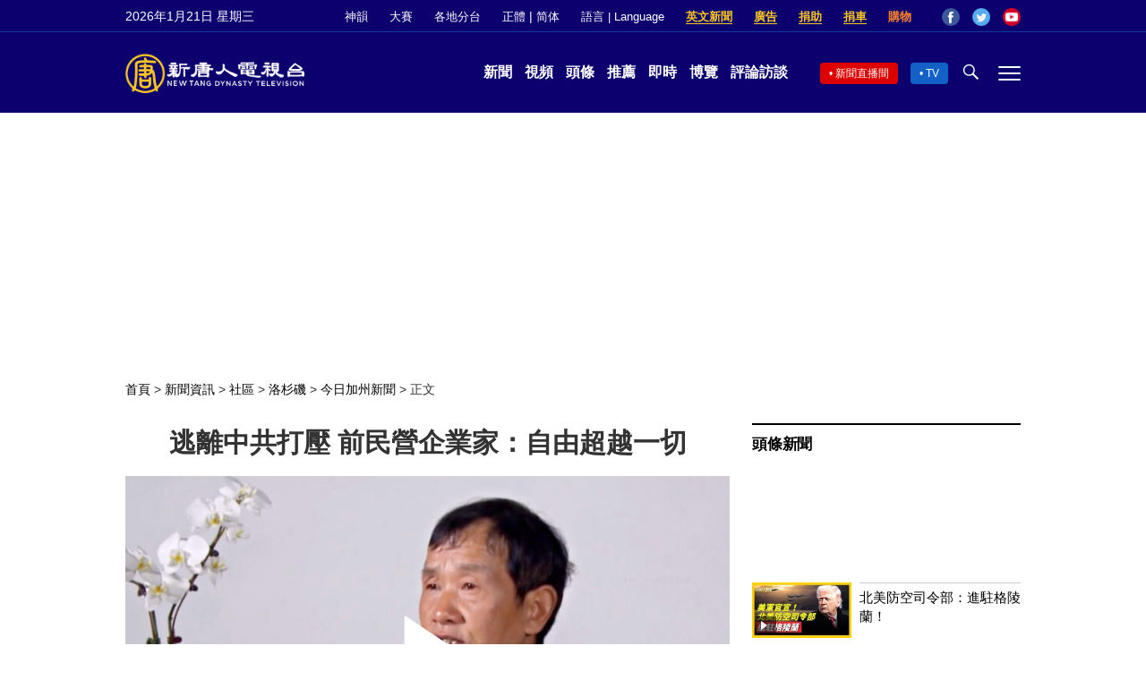

--- FILE ---
content_type: text/html; charset=utf-8
request_url: https://www.google.com/recaptcha/api2/aframe
body_size: 268
content:
<!DOCTYPE HTML><html><head><meta http-equiv="content-type" content="text/html; charset=UTF-8"></head><body><script nonce="6jKeeVtXTW2iy00RFKPPXQ">/** Anti-fraud and anti-abuse applications only. See google.com/recaptcha */ try{var clients={'sodar':'https://pagead2.googlesyndication.com/pagead/sodar?'};window.addEventListener("message",function(a){try{if(a.source===window.parent){var b=JSON.parse(a.data);var c=clients[b['id']];if(c){var d=document.createElement('img');d.src=c+b['params']+'&rc='+(localStorage.getItem("rc::a")?sessionStorage.getItem("rc::b"):"");window.document.body.appendChild(d);sessionStorage.setItem("rc::e",parseInt(sessionStorage.getItem("rc::e")||0)+1);localStorage.setItem("rc::h",'1768960311641');}}}catch(b){}});window.parent.postMessage("_grecaptcha_ready", "*");}catch(b){}</script></body></html>

--- FILE ---
content_type: text/css
request_url: https://www.ntdtv.com/assets/themes/ntd/style.css?ver=20240815
body_size: 144
content:
/*
Theme Name: ntd
Theme URI: 
Author: EPOCH TIME MEDIA GROUP
Author URI: http://www.theepochtimes.com/
Description: Description
Version: 1.0.0
License: GNU General Public License v2 or later
License URI: http://www.gnu.org/licenses/gpl-2.0.html
Text Domain: ntd
Tags: Epoch Times

This theme, is licensed under the GPL.
*/

html,
body,
div,
span,
applet,
object,
iframe,
h1,
h2,
h3,
h4,
h5,
h6,
p,
blockquote,
pre,
a,
abbr,
acronym,
address,
big,
cite,
code,
del,
dfn,
em,
font,
img,
ins,
kbd,
q,
s,
samp,
small,
strike,
strong,
sub,
sup,
tt,
var,
b,
u,
i,
center,
dl,
dt,
dd,
ol,
ul,
li,
fieldset,
form,
label,
legend,
table,
caption,
tbody,
tfoot,
thead,
tr,
th,
td,
button {
    margin: 0;
    padding: 0;
    border: 0;
    outline: 0;
    font-size: 100%;
    vertical-align: baseline;
    background: transparent
}

*,
*::before,
*::after {
    -webkit-box-sizing: border-box;
    -moz-box-sizing: border-box;
    box-sizing: border-box;
}

input,
textarea {
    font-size: initial;
}

input[type="search"]::-ms-clear {
    /* removes close icon - IE */
    display: none;
}

input[type="search"] {
    -webkit-appearance: textfield;
}

input[type="search"]::-webkit-search-decoration,
input[type="search"]::-webkit-search-cancel-button,
input[type="search"]::-webkit-search-results-button,
input[type="search"]::-webkit-search-results-decoration {
    display: none;
}

html {
    font-family: sans-serif;
    font-weight: normal;
    font-style: normal;
    line-height: 1.8;
    -webkit-text-size-adjust: 100%;
    -ms-text-size-adjust:     100%;
}

body {
    background: #fff;
    color: #333;
    padding: 0;
    margin: 0;
    position: relative;
    cursor: auto;
}

img {
	max-width: 100%;
	height: auto;
}

a:hover {
    color: #555;
}

a {
    text-decoration: none;
}

a:visited {
    color: #777;
}

.left {
    float: left;
}

.right {
    float: right;
}

.clear {
    clear: both;
}

footer .one-trust {
    margin: 10px auto;
    text-align: center;
}

--- FILE ---
content_type: application/javascript; charset=utf-8
request_url: https://fundingchoicesmessages.google.com/f/AGSKWxX2K-d3rNk_jtgkaKq1D3ECVlYEo6o6ejFAHIly3OM9_c0UMZALpUvgXn7ME_zYAqVn1xCk-FKI2Exgtt-ZnBd3gR4Nkb1bwg8e6Wj_qj9ika46SvgtmSmF77p-b7Jj-SP3G4bJaZe_6Wq19_-PPPAvPbb_JKn7BymdGf7x8BM3oldbvjlz1DotThbV/_/eureka/eureka.js/mini_ads.-banner-ad./hostedads./adserv1.
body_size: -1293
content:
window['7ca16822-cdd9-423a-a906-4bef9b61b836'] = true;